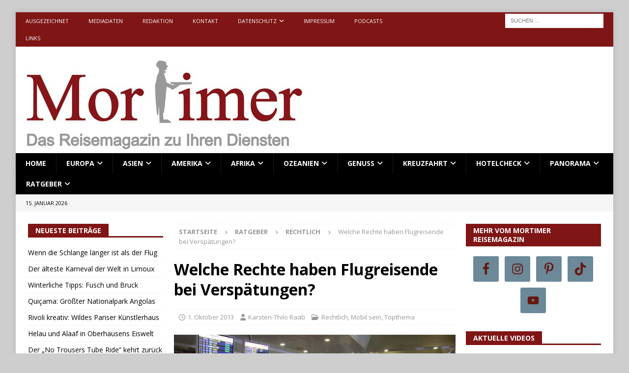

--- FILE ---
content_type: text/html; charset=utf-8
request_url: https://www.google.com/recaptcha/api2/aframe
body_size: 266
content:
<!DOCTYPE HTML><html><head><meta http-equiv="content-type" content="text/html; charset=UTF-8"></head><body><script nonce="LOld4Hu_Up3NdwtVb2zuow">/** Anti-fraud and anti-abuse applications only. See google.com/recaptcha */ try{var clients={'sodar':'https://pagead2.googlesyndication.com/pagead/sodar?'};window.addEventListener("message",function(a){try{if(a.source===window.parent){var b=JSON.parse(a.data);var c=clients[b['id']];if(c){var d=document.createElement('img');d.src=c+b['params']+'&rc='+(localStorage.getItem("rc::a")?sessionStorage.getItem("rc::b"):"");window.document.body.appendChild(d);sessionStorage.setItem("rc::e",parseInt(sessionStorage.getItem("rc::e")||0)+1);localStorage.setItem("rc::h",'1768493149209');}}}catch(b){}});window.parent.postMessage("_grecaptcha_ready", "*");}catch(b){}</script></body></html>

--- FILE ---
content_type: application/javascript; charset=utf-8
request_url: https://fundingchoicesmessages.google.com/f/AGSKWxVqgwAYHDpQ1lBGbP1nOCW0X2USVfIyVt-1ElKl4tZPea8aTXNU_pYQALJn8qt3mApMXJ-PgWqIJvT0qSdi3f3Qsy8jm75DGE8hdpZdtHYScSRvY34JTR51sq26prvhk5QNIKOhL4GnNrgu8GMMetUFqTtG-BttwgGMGVLvbZs_gtlWRdlo3UCz-RU2/_/misc/ads._ad_widesky._ads_targeting./ads/js./advertisment_
body_size: -1292
content:
window['05ee51fa-26de-41bc-960c-6aaa935b1a0e'] = true;